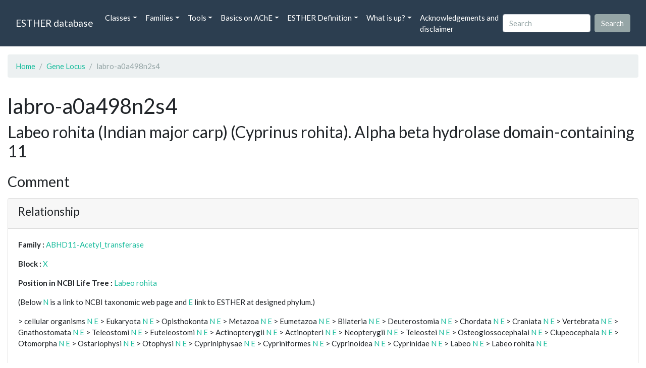

--- FILE ---
content_type: text/html; charset=UTF-8
request_url: https://bioweb.supagro.inrae.fr/ESTHER/gene_locus/labro-a0a498n2s4
body_size: 5537
content:
<!doctype html>
<html lang="en">
    <head>
        <meta charset="utf-8">
        <meta name="viewport" content="width=device-width, initial-scale=1">
        <title>labro-a0a498n2s4</title>
        <link href="https://cdn.jsdelivr.net/npm/bootstrap@5.2.3/dist/css/bootstrap.min.css" rel="stylesheet" integrity="sha384-rbsA2VBKQhggwzxH7pPCaAqO46MgnOM80zW1RWuH61DGLwZJEdK2Kadq2F9CUG65" crossorigin="anonymous">
        <link rel="stylesheet" href="https://cdn.jsdelivr.net/npm/bootswatch@4.5.2/dist/flatly/bootstrap.min.css" integrity="sha384-qF/QmIAj5ZaYFAeQcrQ6bfVMAh4zZlrGwTPY7T/M+iTTLJqJBJjwwnsE5Y0mV7QK" crossorigin="anonymous">
        <link rel="stylesheet" href="https://cdn.jsdelivr.net/npm/bootstrap-icons@1.11.3/font/bootstrap-icons.min.css">
        <link rel="stylesheet" href="https://bioweb.supagro.inrae.fr/ESTHER/css/style.css">
        <script src="https://code.jquery.com/jquery-3.6.4.min.js"></script>
    </head>
    <body>
    <nav class="navbar navbar-dark navbar-expand-lg bg-primary mb-3" data-bs-theme="dark">
        <div class="container-fluid">
            <a class="navbar-brand" href="https://bioweb.supagro.inrae.fr/ESTHER/">ESTHER database</a>
                <button class="navbar-toggler" type="button" data-bs-toggle="collapse" data-bs-target="#navbarColor01" aria-controls="navbarColor01" aria-expanded="false" aria-label="Toggle navigation">
                    <span class="navbar-toggler-icon"></span>
                </button>
                <div class="collapse navbar-collapse" id="navbarColor01">
                    <ul class="navbar-nav me-auto">
                        <li class="nav-item dropdown">
                            <a class="nav-link dropdown-toggle" data-bs-toggle="dropdown" href="#" role="button" aria-haspopup="true" aria-expanded="false">Classes</a>
                            <div class="dropdown-menu">
                                <a class="dropdown-item" href="https://bioweb.supagro.inrae.fr/ESTHER/author">Author</a>
                                <a class="dropdown-item" href="https://bioweb.supagro.inrae.fr/ESTHER/block">Block</a>
                                <a class="dropdown-item" href="https://bioweb.supagro.inrae.fr/ESTHER/chemical">Chemical</a>
                                <a class="dropdown-item" href="https://bioweb.supagro.inrae.fr/ESTHER/disease">Disease</a>
                                <a class="dropdown-item d-none" href="https://bioweb.supagro.inrae.fr/ESTHER/enzyme">Enzyme</a>
                                <a class="dropdown-item" href="https://bioweb.supagro.inrae.fr/ESTHER/family">Family</a>
                                <a class="dropdown-item" href="https://bioweb.supagro.inrae.fr/ESTHER/gene_locus">Genes Locus</a>
                                <a class="dropdown-item" href="https://bioweb.supagro.inrae.fr/ESTHER/inhibitor">Inhibitor</a>
                                <a class="dropdown-item" href="https://bioweb.supagro.inrae.fr/ESTHER/interact_gene_locus">Interact Gene Locus</a>
                                <a class="dropdown-item" href="https://bioweb.supagro.inrae.fr/ESTHER/mutation">Mutation</a>
                                <a class="dropdown-item" href="https://bioweb.supagro.inrae.fr/ESTHER/paper">Paper</a>
                                <a class="dropdown-item" href="https://bioweb.supagro.inrae.fr/ESTHER/reactivator">Reactivator</a>
                                <a class="dropdown-item" href="https://bioweb.supagro.inrae.fr/ESTHER/species">Species</a>
                                <a class="dropdown-item" href="https://bioweb.supagro.inrae.fr/ESTHER/structure">Structure</a>
                                <a class="dropdown-item" href="https://bioweb.supagro.inrae.fr/ESTHER/substrate">Substrate</a>
                                <a class="dropdown-item" href="https://bioweb.supagro.inrae.fr/ESTHER/type_inhibitor">Type inhibitor</a>
                                <a class="dropdown-item" href="https://bioweb.supagro.inrae.fr/ESTHER/type_reactivator">Type reactivator</a>
                                <a class="dropdown-item" href="https://bioweb.supagro.inrae.fr/ESTHER/type_substrate">Type substrate</a>
                            </div>
                        </li>

                        <li class="nav-item dropdown">
                            <a class="nav-link dropdown-toggle" data-bs-toggle="dropdown" href="#" role="button" aria-haspopup="true" aria-expanded="false">Families</a>
                            <div class="dropdown-menu">
                                <a class="dropdown-item" href="https://bioweb.supagro.inrae.fr/ESTHER/overallTable">Overall table</a>
                                <a class="dropdown-item" href="https://bioweb.supagro.inrae.fr/ESTHER/allfigfamily">All figures of families</a>
                            </div>
                        </li>
                        <li class="nav-item dropdown">
                            <a class="nav-link dropdown-toggle" data-bs-toggle="dropdown" href="#" role="button" aria-haspopup="true" aria-expanded="false">Tools</a>
                            <div class="dropdown-menu">
                                <a class="dropdown-item" href="https://bioweb.supagro.inrae.fr/ESTHER/hmmer">HMMER</a>
                                <a class="dropdown-item" href="https://bioweb.supagro.inrae.fr/ESTHER/blast">BLAST</a>
                            </div>
                        </li>
                        <li class="nav-item dropdown">
                            <a class="nav-link dropdown-toggle" data-bs-toggle="dropdown" href="#" role="button" aria-haspopup="true" aria-expanded="false">Basics on AChE</a>
                            <div class="dropdown-menu">
                                <a class="dropdown-item" href="https://bioweb.supagro.inrae.fr/ESTHER/what/kineticpage">Kinetics notes</a>
                                <a class="dropdown-item" href="https://bioweb.supagro.inrae.fr/ESTHER/what/genes">Gene Structures</a>
                                <a class="dropdown-item" href="https://bioweb.supagro.inrae.fr/ESTHER/what/molforms">Molecular forms</a>
                                <a class="dropdown-item" href="https://bioweb.supagro.inrae.fr/ESTHER/family/AChE">AChE Family</a>
                                <a class="dropdown-item" href="https://bioweb.supagro.inrae.fr/ESTHER/gene_locus/human-ACHE">Human ACHE</a>
                            </div>
                        </li>
                        <li class="nav-item dropdown">
                            <a class="nav-link dropdown-toggle" data-bs-toggle="dropdown" href="#" role="button" aria-haspopup="true" aria-expanded="false">ESTHER Definition</a>
                            <div class="dropdown-menu">
                                <a class="dropdown-item" href="https://bioweb.supagro.inrae.fr/ESTHER/definition/">Definition</a>
                                <a class="dropdown-item" href="definition_biblio">Definition biblio</a>
                            </div>
                        </li>
                        <li class="nav-item dropdown">
                            <a class="nav-link dropdown-toggle" data-bs-toggle="dropdown" href="#" role="button" aria-haspopup="true" aria-expanded="false">What is up?</a>
                            <div class="dropdown-menu">
                                <a class="dropdown-item" href="https://bioweb.supagro.inrae.fr/ESTHER/meeting">Meeting</a>
                                <a class="dropdown-item" href="https://bioweb.supagro.inrae.fr/ESTHER/SupData">Supplementary data</a>
                                <a class="dropdown-item" href="https://bioweb.supagro.inrae.fr/ESTHER/last_modifications">Latest Modifications</a>
                                <a class="dropdown-item" href="https://bioweb.supagro.inrae.fr/ESTHER/year">Bibliography (all years)</a>
                            </div>
                        </li>
                        <li class="nav-item">
                            <a class="nav-link" href="https://bioweb.supagro.inrae.fr/ESTHER/acknowledgement/">Acknowledgements and disclaimer</a>
                        </li>
                        
                    </ul>
                    <form action="https://bioweb.supagro.inrae.fr/ESTHER/search/" method="GET" class="d-flex">
                        <input value=""
                                minlength="3" maxlength="255" class="form-control me-sm-2" name="search" type="text" placeholder="Search">
                        <input class="btn btn-secondary my-2 my-sm-0" type="submit" value="Search">
                    </form>
                </div>
            </div>
        </nav><div class="container-fluid">

    <div class="row mb-3">
        <div class="col-md-12">
            <ol class="breadcrumb">
                <li class="breadcrumb-item"><a href="https://bioweb.supagro.inrae.fr/ESTHER/">Home</a></li>
                <li class="breadcrumb-item"><a href="https://bioweb.supagro.inrae.fr/ESTHER/gene_locus">Gene Locus</a></li>
                <li class="breadcrumb-item active">labro-a0a498n2s4</li>
            </ol>
        </div>
    </div>

    <div class="row mb-3">
        <div class="col-12">
            <h1>labro-a0a498n2s4 </h1>
            <p class="h3">Labeo rohita (Indian major carp) (Cyprinus rohita). Alpha beta hydrolase domain-containing 11</p>
        </div>
    </div>

    <div class="row mb-3">
        <div class="col-md-12">
            <h3>Comment</h3>
            <p class="fs-5"></p>

            <div class="card">
                <div class="card-header">
                    <h4>Relationship</h4>
                </div>
                <div class="card-body">
                    <p><span class="fw-bold">Family : </span>
                                        <a href="https://bioweb.supagro.inrae.fr/ESTHER/family/ABHD11-Acetyl_transferase">ABHD11-Acetyl_transferase</a>
                                        </p>
                    <p><span class="fw-bold">Block : </span>
                                            <a href="https://bioweb.supagro.inrae.fr/ESTHER/block/X">X</a>
                                        </p>
                    <p>
                        <span class="fw-bold">Position in NCBI Life Tree : </span>
                                                <a target="_blank" rel="noopener" href="https://www.ncbi.nlm.nih.gov/Taxonomy/Browser/wwwtax.cgi/wgetorg?name=Labeo rohita">Labeo rohita</a>
                                            </p>
                    <p>
                        <p>(Below <a href="https://www.ncbi.nlm.nih.gov/Taxonomy/Browser/wwwtax.cgi?mode=Root" target="_blank">N</a> is a link to NCBI taxonomic web page and <a href="https://bioweb.supagro.inrae.fr/ESTHER/tax">E</a> link to ESTHER at designed phylum.)</p>
                                                                                    &gt; cellular organisms <a target="_blank" href="http://www.ncbi.nlm.nih.gov/Taxonomy/Browser/wwwtax.cgi/wgetorg?name=cellular organisms">N</a> 
                                <a target="_blank" href="https://bioweb.supagro.inrae.fr/ESTHER/tax/cellular organisms">E</a> 
                                                            &gt; Eukaryota <a target="_blank" href="http://www.ncbi.nlm.nih.gov/Taxonomy/Browser/wwwtax.cgi/wgetorg?name=Eukaryota">N</a> 
                                <a target="_blank" href="https://bioweb.supagro.inrae.fr/ESTHER/tax/Eukaryota">E</a> 
                                                            &gt; Opisthokonta <a target="_blank" href="http://www.ncbi.nlm.nih.gov/Taxonomy/Browser/wwwtax.cgi/wgetorg?name=Opisthokonta">N</a> 
                                <a target="_blank" href="https://bioweb.supagro.inrae.fr/ESTHER/tax/Opisthokonta">E</a> 
                                                            &gt; Metazoa <a target="_blank" href="http://www.ncbi.nlm.nih.gov/Taxonomy/Browser/wwwtax.cgi/wgetorg?name=Metazoa">N</a> 
                                <a target="_blank" href="https://bioweb.supagro.inrae.fr/ESTHER/tax/Metazoa">E</a> 
                                                            &gt; Eumetazoa <a target="_blank" href="http://www.ncbi.nlm.nih.gov/Taxonomy/Browser/wwwtax.cgi/wgetorg?name=Eumetazoa">N</a> 
                                <a target="_blank" href="https://bioweb.supagro.inrae.fr/ESTHER/tax/Eumetazoa">E</a> 
                                                            &gt; Bilateria <a target="_blank" href="http://www.ncbi.nlm.nih.gov/Taxonomy/Browser/wwwtax.cgi/wgetorg?name=Bilateria">N</a> 
                                <a target="_blank" href="https://bioweb.supagro.inrae.fr/ESTHER/tax/Bilateria">E</a> 
                                                            &gt; Deuterostomia <a target="_blank" href="http://www.ncbi.nlm.nih.gov/Taxonomy/Browser/wwwtax.cgi/wgetorg?name=Deuterostomia">N</a> 
                                <a target="_blank" href="https://bioweb.supagro.inrae.fr/ESTHER/tax/Deuterostomia">E</a> 
                                                            &gt; Chordata <a target="_blank" href="http://www.ncbi.nlm.nih.gov/Taxonomy/Browser/wwwtax.cgi/wgetorg?name=Chordata">N</a> 
                                <a target="_blank" href="https://bioweb.supagro.inrae.fr/ESTHER/tax/Chordata">E</a> 
                                                            &gt; Craniata <a target="_blank" href="http://www.ncbi.nlm.nih.gov/Taxonomy/Browser/wwwtax.cgi/wgetorg?name=Craniata">N</a> 
                                <a target="_blank" href="https://bioweb.supagro.inrae.fr/ESTHER/tax/Craniata">E</a> 
                                                            &gt; Vertebrata <a target="_blank" href="http://www.ncbi.nlm.nih.gov/Taxonomy/Browser/wwwtax.cgi/wgetorg?name=Vertebrata">N</a> 
                                <a target="_blank" href="https://bioweb.supagro.inrae.fr/ESTHER/tax/Vertebrata">E</a> 
                                                            &gt; Gnathostomata <a target="_blank" href="http://www.ncbi.nlm.nih.gov/Taxonomy/Browser/wwwtax.cgi/wgetorg?name=Gnathostomata">N</a> 
                                <a target="_blank" href="https://bioweb.supagro.inrae.fr/ESTHER/tax/Gnathostomata">E</a> 
                                                            &gt; Teleostomi <a target="_blank" href="http://www.ncbi.nlm.nih.gov/Taxonomy/Browser/wwwtax.cgi/wgetorg?name=Teleostomi">N</a> 
                                <a target="_blank" href="https://bioweb.supagro.inrae.fr/ESTHER/tax/Teleostomi">E</a> 
                                                            &gt; Euteleostomi <a target="_blank" href="http://www.ncbi.nlm.nih.gov/Taxonomy/Browser/wwwtax.cgi/wgetorg?name=Euteleostomi">N</a> 
                                <a target="_blank" href="https://bioweb.supagro.inrae.fr/ESTHER/tax/Euteleostomi">E</a> 
                                                            &gt; Actinopterygii <a target="_blank" href="http://www.ncbi.nlm.nih.gov/Taxonomy/Browser/wwwtax.cgi/wgetorg?name=Actinopterygii">N</a> 
                                <a target="_blank" href="https://bioweb.supagro.inrae.fr/ESTHER/tax/Actinopterygii">E</a> 
                                                            &gt; Actinopteri <a target="_blank" href="http://www.ncbi.nlm.nih.gov/Taxonomy/Browser/wwwtax.cgi/wgetorg?name=Actinopteri">N</a> 
                                <a target="_blank" href="https://bioweb.supagro.inrae.fr/ESTHER/tax/Actinopteri">E</a> 
                                                            &gt; Neopterygii <a target="_blank" href="http://www.ncbi.nlm.nih.gov/Taxonomy/Browser/wwwtax.cgi/wgetorg?name=Neopterygii">N</a> 
                                <a target="_blank" href="https://bioweb.supagro.inrae.fr/ESTHER/tax/Neopterygii">E</a> 
                                                            &gt; Teleostei <a target="_blank" href="http://www.ncbi.nlm.nih.gov/Taxonomy/Browser/wwwtax.cgi/wgetorg?name=Teleostei">N</a> 
                                <a target="_blank" href="https://bioweb.supagro.inrae.fr/ESTHER/tax/Teleostei">E</a> 
                                                            &gt; Osteoglossocephalai <a target="_blank" href="http://www.ncbi.nlm.nih.gov/Taxonomy/Browser/wwwtax.cgi/wgetorg?name=Osteoglossocephalai">N</a> 
                                <a target="_blank" href="https://bioweb.supagro.inrae.fr/ESTHER/tax/Osteoglossocephalai">E</a> 
                                                            &gt; Clupeocephala <a target="_blank" href="http://www.ncbi.nlm.nih.gov/Taxonomy/Browser/wwwtax.cgi/wgetorg?name=Clupeocephala">N</a> 
                                <a target="_blank" href="https://bioweb.supagro.inrae.fr/ESTHER/tax/Clupeocephala">E</a> 
                                                            &gt; Otomorpha <a target="_blank" href="http://www.ncbi.nlm.nih.gov/Taxonomy/Browser/wwwtax.cgi/wgetorg?name=Otomorpha">N</a> 
                                <a target="_blank" href="https://bioweb.supagro.inrae.fr/ESTHER/tax/Otomorpha">E</a> 
                                                            &gt; Ostariophysi <a target="_blank" href="http://www.ncbi.nlm.nih.gov/Taxonomy/Browser/wwwtax.cgi/wgetorg?name=Ostariophysi">N</a> 
                                <a target="_blank" href="https://bioweb.supagro.inrae.fr/ESTHER/tax/Ostariophysi">E</a> 
                                                            &gt; Otophysi <a target="_blank" href="http://www.ncbi.nlm.nih.gov/Taxonomy/Browser/wwwtax.cgi/wgetorg?name=Otophysi">N</a> 
                                <a target="_blank" href="https://bioweb.supagro.inrae.fr/ESTHER/tax/Otophysi">E</a> 
                                                            &gt; Cypriniphysae <a target="_blank" href="http://www.ncbi.nlm.nih.gov/Taxonomy/Browser/wwwtax.cgi/wgetorg?name=Cypriniphysae">N</a> 
                                <a target="_blank" href="https://bioweb.supagro.inrae.fr/ESTHER/tax/Cypriniphysae">E</a> 
                                                            &gt; Cypriniformes <a target="_blank" href="http://www.ncbi.nlm.nih.gov/Taxonomy/Browser/wwwtax.cgi/wgetorg?name=Cypriniformes">N</a> 
                                <a target="_blank" href="https://bioweb.supagro.inrae.fr/ESTHER/tax/Cypriniformes">E</a> 
                                                            &gt; Cyprinoidea <a target="_blank" href="http://www.ncbi.nlm.nih.gov/Taxonomy/Browser/wwwtax.cgi/wgetorg?name=Cyprinoidea">N</a> 
                                <a target="_blank" href="https://bioweb.supagro.inrae.fr/ESTHER/tax/Cyprinoidea">E</a> 
                                                            &gt; Cyprinidae <a target="_blank" href="http://www.ncbi.nlm.nih.gov/Taxonomy/Browser/wwwtax.cgi/wgetorg?name=Cyprinidae">N</a> 
                                <a target="_blank" href="https://bioweb.supagro.inrae.fr/ESTHER/tax/Cyprinidae">E</a> 
                                                            &gt; Labeo <a target="_blank" href="http://www.ncbi.nlm.nih.gov/Taxonomy/Browser/wwwtax.cgi/wgetorg?name=Labeo">N</a> 
                                <a target="_blank" href="https://bioweb.supagro.inrae.fr/ESTHER/tax/Labeo">E</a> 
                                                            &gt; Labeo rohita <a target="_blank" href="http://www.ncbi.nlm.nih.gov/Taxonomy/Browser/wwwtax.cgi/wgetorg?name=Labeo rohita">N</a> 
                                <a target="_blank" href="https://bioweb.supagro.inrae.fr/ESTHER/tax/Labeo rohita">E</a> 
                                
                            
                    </p>

                </div>
            </div>
        </div>
    </div>

    <div class="row mb-3">
			<div class="col-md-6">
                <div class="card">
                    <div class="card-header">
                        <h3>Molecular evidence</h3>
                    </div>
                    <div class="card-body p-0">
                        <div class="accordion" id="accordionMolecular">
                            <!-- Mutation -->
                            <div class="accordion-item">
                                <h2 class="accordion-header" id="panelMutationHeading">
                                    <button class="accordion-button collapsed" type="button" data-bs-toggle="collapse" data-bs-target="#panelsMutationCollapse" aria-expanded="false" aria-controls="panelsMutationCollapse">
                                        Mutation (0)
                                    </button>
                                </h2>
                                <div id="panelsMutationCollapse" class="accordion-collapse collapse" aria-labelledby="panelMutationHeading">
                                    <div class="accordion-body">
                                                                                    No mutation
                                                                            </div>
                                </div>
                            </div>

                            <!-- Structure -->
                            <div class="accordion-item">
                                <h2 class="accordion-header" id="panelStructureHeading">
                                    <button class="accordion-button collapsed" type="button" data-bs-toggle="collapse" data-bs-target="#panelsStructureCollapse" aria-expanded="false" aria-controls="panelsStructureCollapse">
                                        Structure (0)
                                    </button>
                                </h2>
                                <div id="panelsStructureCollapse" class="accordion-collapse collapse" aria-labelledby="panelStructureHeading">
                                    <div class="accordion-body">
                                                                                    No structure
                                                                            </div>
                                </div>
                            </div>

                            <!-- Kinetic -->
                            <div class="accordion-item">
                                <h2 class="accordion-header" id="panelKineticHeading">
                                    <button class="accordion-button collapsed" type="button" data-bs-toggle="collapse" data-bs-target="#panelsKineticCollapse" aria-expanded="false" aria-controls="panelsKineticCollapse">
                                        Kinetic (0)
                                    </button>
                                </h2>
                                <div id="panelsKineticCollapse" class="accordion-collapse collapse" aria-labelledby="panelKineticHeading">
                                    <div class="accordion-body">
                                                                                    No kinetic
                                                                            </div>
                                </div>
                            </div>

                            <!-- Disease -->
                            <div class="accordion-item">
                                <h2 class="accordion-header" id="panelDiseaseHeading">
                                    <button class="accordion-button collapsed" type="button" data-bs-toggle="collapse" data-bs-target="#panelsDiseaseCollapse" aria-expanded="false" aria-controls="panelsDiseaseCollapse">
                                        Disease (0)
                                    </button>
                                </h2>
                                <div id="panelsDiseaseCollapse" class="accordion-collapse collapse" aria-labelledby="panelDiseaseHeading">
                                    <div class="accordion-body">
                                                                                    No disease
                                                                            </div>
                                </div>
                            </div>

                            <!-- Substrate -->
                            <div class="accordion-item">
                                <h2 class="accordion-header" id="panelSubstrateHeading">
                                    <button class="accordion-button collapsed" type="button" data-bs-toggle="collapse" data-bs-target="#panelsSubstrateCollapse" aria-expanded="false" aria-controls="panelsSubstrateCollapse">
                                        Substrate (0)
                                    </button>
                                </h2>
                                <div id="panelsSubstrateCollapse" class="accordion-collapse collapse" aria-labelledby="panelSubstrateHeading">
                                    <div class="accordion-body">
                                                                                    No substrate
                                                                            </div>
                                </div>
                            </div>

                            <!-- Inhibitor -->
                            <div class="accordion-item">
                                <h2 class="accordion-header" id="panelInhibitorHeading">
                                    <button class="accordion-button collapsed" type="button" data-bs-toggle="collapse" data-bs-target="#panelsInhibitorCollapse" aria-expanded="false" aria-controls="panelsInhibitorCollapse">
                                        Inhibitor (0)
                                    </button>
                                </h2>
                                <div id="panelsInhibitorCollapse" class="accordion-collapse collapse" aria-labelledby="panelInhibitorHeading">
                                    <div class="accordion-body">
                                                                                    No inhibitor
                                                                            </div>
                                </div>
                            </div>
                        </div>
                    </div>
                </div>
			</div>

			<div class="col-md-6">
                <div class="card">
                    <div class="card-header">
                        <h3>Database</h3>
                    </div>
                    <div class="card-body p-0">
                        <div class="accordion" id="accordionDatabase">

                            <!-- Genbank -->
                            <div class="accordion-item">
                                <h2 class="accordion-header" id="panelGenbankHeading">
                                    <button class="accordion-button collapsed" type="button" data-bs-toggle="collapse" data-bs-target="#panelsGenbankCollapse" aria-expanded="false" aria-controls="panelsGenbankCollapse">
                                        Genbank (1)
                                    </button>
                                </h2>
                                <div id="panelsGenbankCollapse" class="accordion-collapse collapse" aria-labelledby="panelGenbankHeading">
                                    <div class="accordion-body">
                                                                                                                            <a class="d-block" target="_blank" rel="noopener" href="http://www.ncbi.nlm.nih.gov/entrez/query.fcgi?cmd=search&db=Nucleotide&term=QBIY01012082">QBIY01012082</a>
                                                                                                                    </div>
                                </div>
                            </div>

                            <!-- Interpro -->
                            <div class="accordion-item">
                                <h2 class="accordion-header" id="panelInterproHeading">
                                    <button class="accordion-button collapsed" type="button" data-bs-toggle="collapse" data-bs-target="#panelsInterproCollapse" aria-expanded="false" aria-controls="panelsInterproCollapse">
                                        Interpro (1)
                                    </button>
                                </h2>
                                <div id="panelsInterproCollapse" class="accordion-collapse collapse" aria-labelledby="panelInterproHeading">
                                    <div class="accordion-body">
                                                                                                                            <a class="d-block" target="_blank" rel="noopener" href="http://www.ebi.ac.uk/interpro/protein/A0A498N2S4">A0A498N2S4</a></td>
                                                                                                                    </div>
                                </div>
                            </div>

                            <!-- Pfam -->
                            <div class="accordion-item">
                                <h2 class="accordion-header" id="panelPfamHeading">
                                    <button class="accordion-button collapsed" type="button" data-bs-toggle="collapse" data-bs-target="#panelsPfamCollapse" aria-expanded="false" aria-controls="panelsPfamCollapse">
                                        Pfam (1)
                                    </button>
                                </h2>
                                <div id="panelsPfamCollapse" class="accordion-collapse collapse" aria-labelledby="panelPfamHeading">
                                    <div class="accordion-body">
                                                                                                                            <a class="d-block" target="_blank" rel="noopener" href="http://www.ebi.ac.uk/interpro/protein/A0A498N2S4">A0A498N2S4</a>
                                                                                                                    </div>
                                </div>
                            </div>

                            <!-- UniProt -->
                            <div class="accordion-item">
                                <h2 class="accordion-header" id="panelUniProtHeading">
                                    <button class="accordion-button collapsed" type="button" data-bs-toggle="collapse" data-bs-target="#panelsUniProtCollapse" aria-expanded="false" aria-controls="panelsUniProtCollapse">
                                        UniProt (1)
                                    </button>
                                </h2>
                                <div id="panelsUniProtCollapse" class="accordion-collapse collapse" aria-labelledby="panelUniProtHeading">
                                    <div class="accordion-body">
                                                                                                                            <a class="d-block" target="_blank" rel="noopener" href="http://www.uniprot.org/uniprot/A0A498N2S4">A0A498N2S4</a>
                                                                                                                    </div>
                                </div>
                            </div>


                            <!-- PIRSF -->
                            <div class="accordion-item">
                                <h2 class="accordion-header" id="panelPIRSFHeading">
                                    <button class="accordion-button collapsed" type="button" data-bs-toggle="collapse" data-bs-target="#panelsPIRSFCollapse" aria-expanded="false" aria-controls="panelsPIRSFCollapse">
                                        PIRSF (1)
                                    </button>
                                </h2>
                                <div id="panelsPIRSFCollapse" class="accordion-collapse collapse" aria-labelledby="panelPIRSFHeading">
                                    <div class="accordion-body">
                                                                                                                            <a class="d-block" target="_blank" rel="noopener" href="https://proteininformationresource.org/cgi-bin/textsearch.pl?sitesearch=on&submit.x=0&submit.y=0&field0=IDACC&search=1&query0=A0A498N2S4">A0A498N2S4</a>
                                                                                                                    </div>
                                </div>
                            </div>

                            <!-- SUPERFAM -->
                            <div class="accordion-item">
                                <h2 class="accordion-header" id="panelSUPERFAMHeading">
                                    <button class="accordion-button collapsed" type="button" data-bs-toggle="collapse" data-bs-target="#panelsSUPERFAMCollapse" aria-expanded="false" aria-controls="panelsSUPERFAMCollapse">
                                        SUPERFAM (1)
                                    </button>
                                </h2>
                                <div id="panelsSUPERFAMCollapse" class="accordion-collapse collapse" aria-labelledby="panelSUPERFAMHeading">
                                    <div class="accordion-body">
                                                                                                                            <a class="d-block" target="_blank" rel="noopener" href="https://supfam.mrc-lmb.cam.ac.uk/SUPERFAMILY/cgi-bin/gene.cgi?genome=up;seqid=A0A498N2S4">A0A498N2S4</a>
                                                                                                                    </div>
                                </div>
                            </div>

                        </div>
                    </div>
                </div>
            </div>
		</div>

		<div class="row mb-3">
			<div class="col-md-12">
                <div class="card">
                    <div class="card-header">
                        <h3>Sequence</h3>
                    </div>
                    <div class="card-body">
                                                <h4>Peptide</h4>
                        <p><span class="peptide-container" data-total-characters="10">MELCYNIIVG</span><span class="peptide-container" data-total-characters="20">CSSSPAVQKM</span><span class="peptide-container" data-total-characters="30">KPVNRHVTET</span><span class="peptide-container" data-total-characters="40">ITDARKQIAV</span><span class="peptide-container" data-total-characters="50">GPLRCPINLT</span><span class="peptide-container" data-total-characters="60">YDVFDGKGES</span><span class="peptide-container" data-total-characters="70">TPLVFLHGLF</span><span class="peptide-container" data-total-characters="80">GSKSNFHSIA</span><span class="peptide-container" data-total-characters="90">KSLVQRTGRK</span><span class="peptide-container" data-total-characters="100">VLTVDARNHG</span><span class="peptide-container" data-total-characters="110">KSPHSPVLTY</span><span class="peptide-container" data-total-characters="120">EAMTYDLTHL</span><span class="peptide-container" data-total-characters="130">LRQLHIGKCV</span><span class="peptide-container" data-total-characters="140">LIGHSMGGKV</span><span class="peptide-container" data-total-characters="150">AMTTALSQPS</span><span class="peptide-container" data-total-characters="160">LVERLVVVDI</span><span class="peptide-container" data-total-characters="170">SPSPTSIHTN</span><span class="peptide-container" data-total-characters="180">FHAYIQAMKE</span><span class="peptide-container" data-total-characters="190">VKVPSNIPRS</span><span class="peptide-container" data-total-characters="200">TARRLAEDQL</span><span class="peptide-container" data-total-characters="210">RKIVKERSVR</span><span class="peptide-container" data-total-characters="220">QFLLTNLEEQ</span><span class="peptide-container" data-total-characters="230">NGHYGWRVNL</span><span class="peptide-container" data-total-characters="240">EAISKHLEDL</span><span class="peptide-container" data-total-characters="250">IGFPDFNTTY</span><span class="peptide-container" data-total-characters="260">EGPTLFLGGS</span><span class="peptide-container" data-total-characters="270">SSAYISSEDY</span><span class="peptide-container" data-total-characters="280">PEIQRLFPCA</span><span class="peptide-container" data-total-characters="290">DIQYIPDASH</span><span class="peptide-container" data-total-characters="300">WIHADKPLDF</span><span class="peptide-container" >ISSIITFLQL</span></p>
                            <div class="d-flex justify-content-around align-items-center">
                                                                                                <form target="_blank" action="https://bioweb.supagro.inrae.fr/ESTHER/blast" method="POST" name="blastform" enctype="multipart/form-data">                            
                                    <input type="hidden" name="program" value="blastp">                  
                                    <textarea class="d-none" name="sequence" id="">>1
                                        MELCYNIIVGCSSSPAVQKMKPVNRHVTETITDARKQIAVGPLRCPINLT
YDVFDGKGESTPLVFLHGLFGSKSNFHSIAKSLVQRTGRKVLTVDARNHG
KSPHSPVLTYEAMTYDLTHLLRQLHIGKCVLIGHSMGGKVAMTTALSQPS
LVERLVVVDISPSPTSIHTNFHAYIQAMKEVKVPSNIPRSTARRLAEDQL
RKIVKERSVRQFLLTNLEEQNGHYGWRVNLEAISKHLEDLIGFPDFNTTY
EGPTLFLGGSSSAYISSEDYPEIQRLFPCADIQYIPDASHWIHADKPLDF
ISSIITFLQL                                    </textarea>
                                    <input type="hidden" name="datalib" value="/mnt/projetweb/esther/public/Fasta/ABHD11-Acetyl_transferase.pep">
                                    <input type="hidden" name="adv_param" value="default">
                                    <input type="hidden" name="outfmt" value="16">
                       				<input class="d-none" type="file" name="seqfile" />
                                    <input name= "search" class="btn btn-primary" type="submit" value="BLAST vs ABHD11-Acetyl_transferase">
                                </form>                    
                                                            
                                                                <form target="_blank" action="https://bioweb.supagro.inrae.fr/ESTHER/blast" method="POST" name="blastform" enctype="multipart/form-data">                            
                                    <input type="hidden" name="program" value="blastp">           
                                    <textarea class="d-none" name="sequence" id="">>1
                                        MELCYNIIVGCSSSPAVQKMKPVNRHVTETITDARKQIAVGPLRCPINLT
YDVFDGKGESTPLVFLHGLFGSKSNFHSIAKSLVQRTGRKVLTVDARNHG
KSPHSPVLTYEAMTYDLTHLLRQLHIGKCVLIGHSMGGKVAMTTALSQPS
LVERLVVVDISPSPTSIHTNFHAYIQAMKEVKVPSNIPRSTARRLAEDQL
RKIVKERSVRQFLLTNLEEQNGHYGWRVNLEAISKHLEDLIGFPDFNTTY
EGPTLFLGGSSSAYISSEDYPEIQRLFPCADIQYIPDASHWIHADKPLDF
ISSIITFLQL                                    </textarea>
                                    <input type="hidden" name="datalib" value="/mnt/projetweb/esther/public/Fasta/Abhydrolase_6.pep">
                                    <input type="hidden" name="adv_param" value="default">
                                    <input type="hidden" name="outfmt" value="16">
                       				<input class="d-none" type="file" name="seqfile" />
                                    <input name= "search" class="btn btn-primary" type="submit" value="BLAST vs Abhydrolase_6">
                                </form>                    
                                
                                <form target="_blank" action="https://bioweb.supagro.inrae.fr/ESTHER/blast" method="POST" name="blastform" enctype="multipart/form-data">                            
                                    <input type="hidden" name="program" value="blastp">           
                                    <textarea class="d-none" name="sequence" id="">>1
                                        MELCYNIIVGCSSSPAVQKMKPVNRHVTETITDARKQIAVGPLRCPINLT
YDVFDGKGESTPLVFLHGLFGSKSNFHSIAKSLVQRTGRKVLTVDARNHG
KSPHSPVLTYEAMTYDLTHLLRQLHIGKCVLIGHSMGGKVAMTTALSQPS
LVERLVVVDISPSPTSIHTNFHAYIQAMKEVKVPSNIPRSTARRLAEDQL
RKIVKERSVRQFLLTNLEEQNGHYGWRVNLEAISKHLEDLIGFPDFNTTY
EGPTLFLGGSSSAYISSEDYPEIQRLFPCADIQYIPDASHWIHADKPLDF
ISSIITFLQL                                    </textarea>
                                    <input type="hidden" name="datalib" value="/mnt/projetweb/esther/public/Fasta/_Totale.pep">
                                    <input type="hidden" name="adv_param" value="default">
                                    <input type="hidden" name="outfmt" value="16">
                       				<input class="d-none" type="file" name="seqfile" />
                                    <input name= "search" class="btn btn-primary" type="submit" value="BLAST vs ESTHER">
                                </form>           
                            
                                <form target="_blank" action="https://bioweb.supagro.inrae.fr/ESTHER/blast" method="POST" name="blastform" enctype="multipart/form-data">                            
                                    <input type="hidden" name="program" value="blastp">           
                                    <textarea class="d-none" name="sequence" id="">>1
                                        MELCYNIIVGCSSSPAVQKMKPVNRHVTETITDARKQIAVGPLRCPINLT
YDVFDGKGESTPLVFLHGLFGSKSNFHSIAKSLVQRTGRKVLTVDARNHG
KSPHSPVLTYEAMTYDLTHLLRQLHIGKCVLIGHSMGGKVAMTTALSQPS
LVERLVVVDISPSPTSIHTNFHAYIQAMKEVKVPSNIPRSTARRLAEDQL
RKIVKERSVRQFLLTNLEEQNGHYGWRVNLEAISKHLEDLIGFPDFNTTY
EGPTLFLGGSSSAYISSEDYPEIQRLFPCADIQYIPDASHWIHADKPLDF
ISSIITFLQL                                    </textarea>
                                    <input type="hidden" name="datalib" value="/mnt/projetweb/esther/public/Fasta/Structure.pep">
                                    <input type="hidden" name="adv_param" value="default">
                                    <input type="hidden" name="outfmt" value="16">
                       				<input class="d-none" type="file" name="seqfile" />
                                    <input name= "search" class="btn btn-primary" type="submit" value="BLAST vs Structure">
                                </form>
                            </div>

                                            </div>

                    <script>
                        document.addEventListener("DOMContentLoaded", function() {
                            var peptideElements = document.querySelectorAll('.peptide-before');
                            peptideElements.forEach(function(element) {
                                var content = element.textContent.trim();
                                element.setAttribute('data-content', content);
                            });
                        });
                    </script>
                </div>
			</div>
		</div>

            <div class="row my-3">
        <div class="col-md-12">
            <div class="card">
                <div class="card-header">
                    <h2>References</h2>
                                    </div>
                                    <div class="card-body">
                        <p>No reference</p>
                    </div>
                            </div>
        </div>
    </div>
</div>
        <hr class="border border-1 border-top-0 opacity-50 mt-5">
        <footer>
            <div class="container-fluid">
                <div class="row mb-5">
                    <div class="col-md-12 d-flex justify-content-center align-items-center">
                        <div>
                            <a href="https://www.inrae.fr/en"><img height="75px" class="m-3" src="/ESTHER/gif/inrae.png"></a>
                            <a href="http://www6.montpellier.inrae.fr/dmem"><img height="75px" class="m-3" src="/ESTHER/gif/Logo-DMEM.png"></a>
                            <a href="https://www.afm-telethon.fr/fr"><img height="75px" class="m-3" src="/ESTHER/gif/AFM_TELETHON_Q.png.webp"></a>
                            <a href="http://www.cnrs.fr/index.php/en"><img height="75px" class="m-3" src="/ESTHER/gif/cnrs.svg"></a>
                            <a href="http://www.afmb.univ-mrs.fr/?lang=en"><img height="75px" class="m-3" src="/ESTHER/gif/AFMB.png"></a>
                            <a href="http://www.agence-nationale-recherche.fr/en/"><img height="75px" class="m-3" src="/ESTHER/gif/anr-logo-2021-complet.png"></a>
                        </div>    
                    </div>    
                </div>
                <div class="row">
                    <div class="col-12">
                        <p class="text-center"><span class="font-weight-bold">Send your questions or comments to :</span> <a href="mailto:Arnaud.Chatonnet@inra.fr">Arnaud Chatonnet</a><br>
                        Please cite: <a href="paper/Lenfant_2013_Nucleic.Acids.Res_41_D423">Lenfant 2013 Nucleic.Acids.Res</a>. or <a href="paper/Marchot_2012_Protein.Pept.Lett_19_132">Marchot Chatonnet 2012 Prot.Pept Lett.</a> <br>
                        Contributors: Zhou YU and Nicolas Roche, <a href="https://www.terrenourriciere.org/?from=esther" target="_blnk">Terre Nourricière</a>
                        </p>
                        <p class="text-right"><a href="/ESTHER/general?what=acknowledgement">Acknowledgements and disclaimer</a></p>
                    </div>
                </div>    
            </div>    <!-- end container-->
        </footer>

        <script src="https://cdn.jsdelivr.net/npm/bootstrap@5.2.3/dist/js/bootstrap.bundle.min.js"></script>
        <!-- JavaScript pour initialiser les popovers -->
        <script>
            // JavaScript pour initialiser les popovers
            var popoverTriggerList = [].slice.call(document.querySelectorAll('[data-bs-toggle="popover"]'))
            var popoverList = popoverTriggerList.map(function (popoverTriggerEl) {
                return new bootstrap.Popover(popoverTriggerEl, {
                    content: document.querySelector(popoverTriggerEl.getAttribute('data-bs-content')).innerHTML,
                    html: true
                })
            });
        </script>

    </body>
</html>